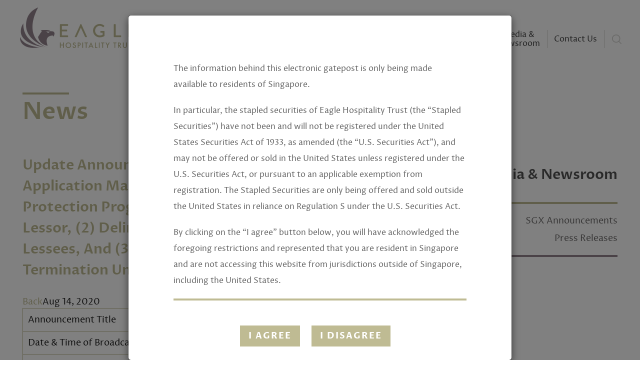

--- FILE ---
content_type: text/html
request_url: https://investor.eagleht.com/news.html/id/793191
body_size: 7835
content:
<!doctype html>
<html lang="en">
<head>
<meta charset="utf-8">
<meta name="viewport" content="width=device-width, initial-scale=1, maximum-scale=1, user-scalable=0"/>
<title>Investor Relations: News</title>

<meta name="description" content="" />

<link rel="icon" type="image/png" href="/favicon.png">
<link rel="stylesheet" type="text/css" href="//ir.listedcompany.com/images/css_si_common.css" />
<link rel="stylesheet" type="text/css" href="//ir.listedcompany.com/images/css_ir_common.css" />

<link rel="stylesheet" href="/assets/build/css/app.css">



<!--[if lt IE 9]>
  <script src="//html5shiv.googlecode.com/svn/trunk/html5.js"></script>
  <![endif]-->
<script type="text/javascript" src="//ir.listedcompany.com/images/js_si_common.js"></script>
<script type="text/javascript" src="//ir.listedcompany.com/images/js_ir_common.js"></script>

<script src="/assets/build/js/app-jquery.js"></script>
<!--<script type="text/javascript" src="//ir.listedcompany.com/images/jquery-2.2.4.min.js"></script>
<script src="//code.jquery.com/jquery-migrate-1.2.1.min.js"></script>--> 

<link rel="stylesheet" type="text/css" href="https://investor.eagleht.com/images/css_ir_eagleht.css" />
<script type="text/javascript" src="/javascripts/jquery.carouFredSel-6.1.0-packed.js"></script>
<script type="text/javascript" src="https://investor.eagleht.com/javascripts/js_ir_eagleht.js"></script><!----><link rel="alternate" type="application/rss+xml" title="Newsroom" href="https://eagleht.listedcompany.com/newsroom_rss.html" /><link rel="stylesheet" type="text/css" href="/images/custom-style.css" />

</head>

<body  id="news" class="page" data-spy="scroll" data-target=".side-nav">

<!-- Check:eagleht::EndCheck -->
<!-- header -->
<div id="header" class="">		
	




	<nav class="navbar">
	  <div class="container-fluid">
	    <!-- Brand and toggle get grouped for better mobile display -->
	    <div class="navbar-header">

			<button type="button" class="navbar-toggle collapsed" data-toggle="collapse" data-target="#primary-menu" aria-expanded="false">
              <span>
                <span class="icon-bar"></span>
                <span class="icon-bar"></span>
                <span class="icon-bar"></span>
              </span>
            </button>

	      	<a class="navbar-brand" href="https://eagleht.com">
				<svg version="1.1" id="svg-logo" xmlns="http://www.w3.org/2000/svg" xmlns:xlink="http://www.w3.org/1999/xlink" x="0px"
					 y="0px" viewBox="0 0 268.45 93.47" style="enable-background:new 0 0 268.45 93.47;" xml:space="preserve">
				<style type="text/css">
					#svg-logo .st0{fill:#92838D;}
					#svg-logo .st1{fill:#BFBB93;}
				</style>
				<path class="st0" d="M68.78,55.81c0,0-3.68,3.68-4.81,2.83c-1.13-0.85-0.57-1.98-1.7-2.27c-1.13-0.28-3.4-1.13-3.4-1.13L68.78,55.81
					z M70.33,55.02c-1.55-4.88-22.62-2.66-22.62-2.66c4.66,2.22,0.22,5.54,0.22,5.54l-6.43,10.2c4.66,19.07,22.18,19.96,22.18,19.96
					C56.36,67.44,69,65.44,73.43,64.78c4.43-0.67,3.55,2.88,3.55,2.88L77.42,67C84.74,52.36,70.33,55.02,70.33,55.02"/>
				<path class="st0" d="M41.89,0c0,0-40.51,67.1,21.52,92.42c0,0-60.26-16.97-47.86-64.32C21.34,6.03,41.89,0,41.89,0"/>
				<path class="st0" d="M57.84,92.17c0,0-51.91-9.37-50.14-55.45C7.7,36.72-23.44,78.75,57.84,92.17"/>
				<path class="st0" d="M46.44,92.42c0,0-38.49-2.78-46.34-24.31C0.11,68.11-4.45,98.5,46.44,92.42"/>
				<path class="st1" d="M249.52,67.63c0,0.43,0.34,0.82,0.82,0.82h17.18c0.47,0,0.82-0.39,0.82-0.82v-2.36c0-0.43-0.34-0.82-0.82-0.82
					h-13.57v-9.23h11.46c0.43,0,0.82-0.34,0.82-0.82V52c0-0.43-0.39-0.82-0.82-0.82h-11.46v-8.76h13.57c0.47,0,0.82-0.39,0.82-0.82v-2.4
					c0-0.43-0.34-0.82-0.82-0.82h-17.18c-0.47,0-0.82,0.39-0.82,0.82V67.63z M216.09,67.63c0,0.43,0.34,0.82,0.82,0.82h15.29
					c0.47,0,0.82-0.39,0.82-0.82v-2.36c0-0.43-0.34-0.82-0.82-0.82h-11.64V39.2c0-0.43-0.39-0.82-0.82-0.82h-2.83
					c-0.47,0-0.82,0.39-0.82,0.82V67.63z M168.26,53.46c0,8.59,6.91,15.42,15.46,15.42c6.23,0,10.65-2.83,10.65-2.83
					c0.17-0.13,0.34-0.47,0.34-0.69c0-3.44-0.04-6.96-0.04-10.39c0-0.43-0.34-0.82-0.77-0.82h-7.82c-0.47,0-0.82,0.34-0.82,0.82v2.49
					c0,0.43,0.34,0.77,0.82,0.77h4.21v4.81c-0.43,0.17-2.88,1.46-6.44,1.46c-6.1,0-10.78-5.15-10.78-11.12
					c0-6.01,4.68-11.16,10.78-11.16c2.62,0,5.28,1.16,7.3,2.92c0.43,0.39,0.77,0.43,1.12,0.04c0.64-0.69,1.29-1.33,1.93-2.02
					c0.34-0.34,0.3-0.86-0.04-1.2c-2.92-2.49-6.31-3.99-10.43-3.99C175.17,37.96,168.26,44.87,168.26,53.46 M126.88,68.45h2.71
					c0.51,0,0.86-0.34,0.99-0.64c0.86-1.98,8.79-19.36,9.64-21.33l7.02,15.45l2.66,5.88c0.17,0.39,0.47,0.64,0.99,0.64h2.71
					c0.64,0,0.99-0.56,0.73-1.12l-13.1-28.9c-0.13-0.26-0.51-0.47-0.73-0.47h-0.43c-0.21,0-0.6,0.21-0.73,0.47l-13.18,28.9
					C125.9,67.89,126.24,68.45,126.88,68.45 M92.02,67.63c0,0.43,0.34,0.82,0.82,0.82h17.18c0.47,0,0.82-0.39,0.82-0.82v-2.36
					c0-0.43-0.34-0.82-0.82-0.82H96.44v-9.23h11.46c0.43,0,0.82-0.34,0.82-0.82V52c0-0.43-0.39-0.82-0.82-0.82H96.44v-8.76h13.57
					c0.47,0,0.82-0.39,0.82-0.82v-2.4c0-0.43-0.34-0.82-0.82-0.82H92.83c-0.47,0-0.82,0.39-0.82,0.82V67.63z"/>
				<path class="st1" d="M265.62,82.65h2.83v-1.76h-7.53v1.76h2.83v10.58h1.87V82.65z M257.8,82.72c-0.83-1.44-1.85-2.07-3.33-2.07
					c-2.11,0-3.7,1.4-3.7,3.27c0,1.39,0.81,2.4,2.53,3.13c1.66,0.7,1.66,0.7,2.09,0.98c0.55,0.39,0.85,0.92,0.85,1.63
					c0,1.18-0.85,2.05-2.02,2.05c-0.76,0-1.46-0.37-1.77-0.96c-0.18-0.31-0.26-0.61-0.35-1.35l-1.89,0.43c0.13,0.92,0.32,1.4,0.72,2
					c0.72,1.05,1.87,1.65,3.22,1.65c2.27,0,3.96-1.68,3.96-3.94c0-1.7-0.89-2.81-2.88-3.64c-1.63-0.67-1.63-0.67-1.98-0.91
					c-0.41-0.28-0.59-0.63-0.59-1.04c0-0.87,0.78-1.54,1.79-1.54c0.85,0,1.28,0.28,1.85,1.22L257.8,82.72z M238.96,80.89h-1.87v7.93
					c0,1.2,0.3,2.09,0.94,2.9c0.87,1.09,2.22,1.74,3.63,1.74c1.39,0,2.76-0.65,3.61-1.74c0.65-0.81,0.94-1.72,0.94-2.9v-7.93h-1.87v7.43
					c0,1.09-0.09,1.61-0.39,2.13c-0.44,0.78-1.33,1.26-2.29,1.26c-0.98,0-1.87-0.48-2.31-1.26c-0.3-0.52-0.39-1.04-0.39-2.13V80.89z
					 M227.6,86.55v-3.9h0.67c0.87,0,1.4,0.13,1.85,0.42c0.44,0.32,0.72,0.87,0.72,1.46c0,0.65-0.3,1.24-0.78,1.59
					c-0.42,0.3-1.04,0.42-1.87,0.42H227.6z M229.91,87.98c1.65-0.35,2.74-1.72,2.74-3.46c0-1.18-0.57-2.29-1.48-2.9
					c-0.78-0.52-1.66-0.72-3.26-0.72h-2.18v12.34h1.87v-5.05h0.33l3.51,5.05h2.28L229.91,87.98z M219.57,82.65h2.83v-1.76h-7.53v1.76
					h2.83v10.58h1.87V82.65z M200.9,87.9v5.33h1.87V87.9l4.03-7.01h-2.13l-2.85,4.94l-2.81-4.94h-2.15L200.9,87.9z M191.5,82.65h2.83
					v-1.76h-7.53v1.76h2.83v10.58h1.87V82.65z M183.48,80.89h-1.87v12.34h1.87V80.89z M174.56,80.89h-1.87v12.34h5.49v-1.76h-3.63V80.89
					z M165.39,88.47h-3.73l1.9-4.18L165.39,88.47z M166.15,90.23l1.29,3h2.03l-5.88-13.11l-6.1,13.11h2l1.39-3H166.15z M153.44,82.65
					h2.83v-1.76h-7.53v1.76h2.83v10.58h1.87V82.65z M145.42,80.89h-1.87v12.34h1.87V80.89z M134.88,86.5v-3.88h0.61
					c0.96,0,1.52,0.13,1.96,0.44c0.42,0.31,0.68,0.87,0.68,1.46c0,0.59-0.24,1.15-0.63,1.48c-0.42,0.35-0.98,0.5-1.94,0.5H134.88z
					 M134.88,88.22h0.87c1.35,0,2.39-0.35,3.11-1.05c0.67-0.63,1.07-1.61,1.07-2.61c0-1.13-0.52-2.24-1.35-2.89
					c-0.8-0.59-1.57-0.78-3.46-0.78h-2.11v12.34h1.87V88.22z M128.79,82.72c-0.83-1.44-1.85-2.07-3.33-2.07c-2.11,0-3.7,1.4-3.7,3.27
					c0,1.39,0.81,2.4,2.53,3.13c1.66,0.7,1.66,0.7,2.09,0.98c0.55,0.39,0.85,0.92,0.85,1.63c0,1.18-0.85,2.05-2.02,2.05
					c-0.76,0-1.46-0.37-1.77-0.96c-0.18-0.31-0.26-0.61-0.35-1.35l-1.89,0.43c0.13,0.92,0.32,1.4,0.72,2c0.72,1.05,1.87,1.65,3.22,1.65
					c2.27,0,3.96-1.68,3.96-3.94c0-1.7-0.89-2.81-2.89-3.64c-1.63-0.67-1.63-0.67-1.98-0.91c-0.41-0.28-0.59-0.63-0.59-1.04
					c0-0.87,0.78-1.54,1.79-1.54c0.85,0,1.28,0.28,1.85,1.22L128.79,82.72z M111.5,82.41c2.59,0,4.57,2.03,4.57,4.66
					c0,2.61-2.02,4.64-4.62,4.64c-1.13,0-2.29-0.48-3.16-1.31c-0.92-0.89-1.37-1.98-1.37-3.37C106.91,84.44,108.95,82.41,111.5,82.41
					 M111.52,80.65c-3.53,0-6.47,2.89-6.47,6.36c0,1.68,0.52,3.13,1.55,4.27c1.22,1.35,3.05,2.18,4.83,2.18c3.61,0,6.51-2.85,6.51-6.4
					C117.94,83.54,115.05,80.65,111.52,80.65 M93.86,85.72v-4.83h-1.87v12.34h1.87v-5.75h5.31v5.75h1.87V80.89h-1.87v4.83H93.86z"/>
				</svg>

			</a>
	    </div>

	    <!-- Collect the nav links, forms, and other content for toggling -->
	    <div class="collapse navbar-collapse" id="primary-menu">					
	      <ul class="nav navbar-nav main-menu">
	        <li class="nav-item"><a class="nav-link" href="https://eagleht.com"><span><span>Home</span></span></a></li>
	           <li class="nav-item dropdown">
	        	<a  href="https://eagleht.com/about-us" class="dropdown-toggle" data-toggle="dropdown" role="button" aria-haspopup="true" aria-expanded="false"><span><span>About us</span></span></a>


	        	<ul class="dropdown-menu">
	        		<li class="nav-item"><a class="nav-link" href="https://eagleht.com/about-us">Corporate Profile</a></li>
	        		<li class="nav-item"><a class="nav-link" href="https://eagleht.com/about-investment-strategy">Investment Strategy</a></li>
	        		<li class="nav-item"><a class="nav-link" href="https://eagleht.com/about-trust-structure">Trust Structure</a></li>
	        		<li class="nav-item"><a class="nav-link" href="https://eagleht.com/about-the-sponsor">The Sponsor</a></li>
	        	</ul>

	        </li>
	       <!-- <li class="nav-item dropdown">
	        	<a href="https://eagleht.com/bod" class="dropdown-toggle" data-toggle="dropdown" role="button" aria-haspopup="true" aria-expanded="false"><span><span>The <br/>Managers</span></span></a>


	        	<ul class="dropdown-menu">
	        		<li class="nav-item"><a class="nav-link" href="https://eagleht.com/bod">Board of Directors</a></li>
	        		<li class="nav-item"><a class="nav-link" href="https://eagleht.com/management-team">Key Executives</a></li>
	        	</ul>

	        </li>
	        <li class="nav-item dropdown">
	        	<a href="https://eagleht.com/portfolio" class="dropdown-toggle" data-toggle="dropdown" role="button" aria-haspopup="true" aria-expanded="false"><span><span>Our <br/>Portfolio</span></span></a>


	        	<ul class="dropdown-menu">
	        		<li class="nav-item"><a class="nav-link" href="https://eagleht.com/portfolio">Overview</a></li>
	        		<li class="nav-item divider"></li>
	        		<li class="nav-item group"><a href="#" class="no-link">By Demand Drivers</a></li>
	        		<li class="nav-item dropdown">
	        			<a href="https://eagleht.com/hilton-atlanta-northeast" class="nav-link dropdown-toggle">Corporate</a>
	        			<ul class="dropdown-menu">			        	
									
							<li class="nav-item"><a class="nav-link" href="https://eagleht.com/hilton-atlanta-northeast">Hilton Atlanta Northeast</a></li>
							<li class="nav-item"><a class="nav-link" href="https://eagleht.com/sheraton-pasadena">Sheraton Pasadena</a></li>
							<li class="nav-item"><a class="nav-link" href="https://eagleht.com/renaissance-woodbridge">Renaissance Woodbridge</a></li>
							<li class="nav-item"><a class="nav-link" href="https://eagleht.com/hilton-houston-galleria-area">Hilton Houston Galleria Area</a></li>
							<li class="nav-item"><a class="nav-link" href="https://eagleht.com/crowne-plaza-dallas-near-galleria-addison">Crowne Plaza Dallas Near Galleria - Addison</a></li>
							<li class="nav-item"><a class="nav-link" href="https://eagleht.com/holiday-inn-denver-east-stapleton">Holiday Inn Denver East - Stapleton</a></li>
							<li class="nav-item"><a class="nav-link" href="https://eagleht.com/renaissance-denver-stapleton">Renaissance Denver Stapleton</a></li>								
							<li class="nav-item"><a class="nav-link" href="https://eagleht.com/sheraton-denver-tech-centre">Sheraton Denver Tech Center</a></li>
								
							
															
						
								
																
			        	</ul>

	        		</li>
	        		<li class="nav-item dropdown">
        				<a  href="https://eagleht.com/holiday-inn-resort-orlando-suites-waterpark" class="nav-link dropdown-toggle" >Leisure</a>
        				<ul class="dropdown-menu">
		
							<li class="nav-item"><a class="nav-link" href="https://eagleht.com/holiday-inn-resort-orlando-suites-waterpark">Holiday Inn Resort Orlando Suites - Waterpark</a></li>
							<li class="nav-item"><a class="nav-link" href="https://eagleht.com/the-westin-sacramento">The Westin Sacramento</a></li>
							<li class="nav-item"><a class="nav-link" href="https://eagleht.com/embassy-suites-by-hilton-palm-desert">Embassy Suites by Hilton Palm Desert</a></li>	

							<li class="nav-item"><a class="nav-link" href="https://eagleht.com/the-queen-mary-long-beach">The Queen Mary Long Beach</a></li>		

							<li class="nav-item"><a class="nav-link" href="https://eagleht.com/embassy-suites-by-hilton-anaheim-north">Embassy Suites by Hilton Anaheim North </a></li>
							<li class="nav-item"><a class="nav-link" href="https://eagleht.com/holiday-inn-hotel-suites-anaheim">Holiday Inn Hotel & Suites Anaheim</a></li>
							<li class="nav-item "><a class="nav-link" href="https://eagleht.com/crowne-plaza-danbury">Crowne Plaza Danbury</a></li>
										
			        	</ul>


	        		</li>
	        		
	        		<li class="nav-item dropdown">
	        			<a href="https://eagleht.com/four-points-by-sheraton-san-jose-airport" class="nav-link dropdown-toggle">Airport</a>
	        			<ul class="dropdown-menu">			        		
							<li class="nav-item"><a class="nav-link" href="https://eagleht.com/four-points-by-sheraton-san-jose-airport">Four Points by Sheraton San Jose Airport</a></li>
							<li class="nav-item "><a class="nav-link" href="https://eagleht.com/doubletree-by-hilton-salt-lake-city-airport">DoubleTree by Hilton Salt Lake City Airport</a></li>
							<li class="nav-item"><a class="nav-link" href="https://eagleht.com/holiday-inn-hotel-suites-san-mateo">Holiday Inn Hotel & Suites San Mateo</a></li>
						

			        	</ul>

	        		</li>
	        	</ul>

	        </li>-->
	        <li class="nav-item dropdown">
	        	<a href="https://investor.eagleht.com/" class="dropdown-toggle" data-toggle="dropdown" role="button" aria-haspopup="true" aria-expanded="false">
	        	<span><span>Investor <br/>Relations</span></span></a>

<ul class="dropdown-menu">
      <li class="nav-item"><a class="nav-link" href="/">Overview</a></li>
      
      <li class="nav-item"><a class="nav-link" href="/stock_fundamentals.html">Stock Information</a></li>
      
      <li class="nav-item"><a class="nav-link" href="/financials.html">Financial Information</a></li>
      
      <li class="nav-item"><a class="nav-link" href="/ipo.html">Publications</a></li>
      
      <li class="nav-item"><a class="nav-link" href="/analyst-coverage.html">Analyst Coverage</a></li>
      
      <li class="nav-item"><a class="nav-link" href="/egm.html">AGM and EGM</a></li>
      
      <li class="nav-item"><a class="nav-link" href="/faqs.html">FAQs</a></li>
      
      <li class="nav-item"><a class="nav-link" href="/disclosure.html">Disclosure Statement for Chapter 11 Plan</a></li>
      
    </ul>
	        </li>			       

					 <li class="nav-item dropdown">
							        	<a href="https://eagleht.com/taxation-information" class="dropdown-toggle" data-toggle="dropdown" role="button" aria-haspopup="true" aria-expanded="false"><span><span>Taxation <br/>Information</span></span></a>


							        	<ul class="dropdown-menu">
							        		<li class="nav-item"><a class="nav-link" href="https://eagleht.com/taxation-information">Overview</a></li>							        		
							        		<li class="nav-item group"><a href="https://eagleht.com/filing-tax-exemption">Filing for Tax Exemption</a></li>
							        		<li class="nav-item divider"></li>

							        		
											<li class="nav-item"><a href="https://eagleht.com/individual-stapled-securityholders">For Individual Stapled Securityholders</a></li>
											<li class="nav-item"><a href="https://eagleht.com/taxation-corporates">For Corporates</a></li>
											<li class="nav-item"><a href="https://eagleht.com/depository-agents-and-nominees">For Depository Agents and Nominees</a></li>
											<li class="nav-item"><a href="https://eagleht.com/sample-forms">Sample Forms</a></li>
							        		

							        	</ul>

							        </li>
	       	       
	        <li class="nav-item dropdown">
	        					<a href="/newsroom.html" class="dropdown-toggle" data-toggle="dropdown" role="button" aria-haspopup="true" aria-expanded="false"><span><span>Media & <br/>Newsroom</span></span></a>


	        				<ul class="dropdown-menu">
								<li class="nav-item"><a class="nav-link" href="/newsroom.html">SGX Announcements</a></li>
								<li class="nav-item"><a class="nav-link" href="/press_release.html">Press Releases</a></li>
								<!-- <li class="nav-item"><a class="nav-link" href="https://investor.eagleht.com/videos.html">Videos</a></li> -->
							</ul>

	        </li>			       
	        <li class="nav-item"><a class="nav-link" href="https://eagleht.com/contact-us"><span><span>Contact Us</span></span></a></li>	
	        <li class="nav-item">
	        	<form class="mobile-search-form" action="https://www.google.com/search" method="get" target="_blank">
              	<input type="hidden" name="q" value="site:https://www.eagleht.com">
              	<input class="q" type="text" name="q" placeholder="search">
                
           
              <button type="submit" name="button" class="disabled">
                <svg
                 width="19px" height="19px">
                <path fill-rule="evenodd"  fill="rgb(208, 208, 205)"
                 d="M18.749,18.766 C18.587,18.926 18.374,19.006 18.161,19.006 C17.948,19.006 17.736,18.926 17.573,18.766 L13.342,14.601 C11.941,15.667 10.190,16.309 8.286,16.309 C3.718,16.309 0.001,12.650 -0.000,8.153 C0.001,3.653 3.718,-0.009 8.287,-0.009 C12.855,-0.009 16.573,3.651 16.575,8.150 C16.575,10.186 15.808,12.046 14.551,13.476 L18.749,17.609 C19.074,17.928 19.074,18.447 18.749,18.766 ZM8.287,1.628 C4.636,1.628 1.664,4.556 1.663,8.153 C1.664,11.747 4.634,14.671 8.286,14.671 C11.939,14.671 14.912,11.746 14.912,8.151 C14.910,4.554 11.939,1.628 8.287,1.628 Z"/>
                </svg>
              </button>
            </form>

            <!-- <div class="mobile-search-form"><gcse:search></gcse:search></div> -->
	        </li>		       
	      </ul>

	      

            
	      <div class="top-icons">            
            <span class="icons">    



              <a href="#" id="btn-search">
                <svg
                 width="19px" height="19px">
                <path fill-rule="evenodd"  fill="rgb(208, 208, 205)"
                 d="M18.749,18.766 C18.587,18.926 18.374,19.006 18.161,19.006 C17.948,19.006 17.736,18.926 17.573,18.766 L13.342,14.601 C11.941,15.667 10.190,16.309 8.286,16.309 C3.718,16.309 0.001,12.650 -0.000,8.153 C0.001,3.653 3.718,-0.009 8.287,-0.009 C12.855,-0.009 16.573,3.651 16.575,8.150 C16.575,10.186 15.808,12.046 14.551,13.476 L18.749,17.609 C19.074,17.928 19.074,18.447 18.749,18.766 ZM8.287,1.628 C4.636,1.628 1.664,4.556 1.663,8.153 C1.664,11.747 4.634,14.671 8.286,14.671 C11.939,14.671 14.912,11.746 14.912,8.151 C14.910,4.554 11.939,1.628 8.287,1.628 Z"/>
                </svg>
              </a>




            </span>

        	  <script>
				  (function() {
				    var cx = '018206207594876855022:s8btqyztnfg';
				    var gcse = document.createElement('script');
				    gcse.type = 'text/javascript';
				    gcse.async = true;
				    gcse.src = 'https://cse.google.com/cse.js?cx=' + cx;
				    var s = document.getElementsByTagName('script')[0];
				    s.parentNode.insertBefore(gcse, s);
				  })();
			</script>
          
			<div class="search-form"><gcse:search></gcse:search></div>
			
			



           <!--  <form class="search-form" action="https://www.google.com/search" method="get" target="_blank">

              <input class="q" type="text" name="q" placeholder="search">
              <input type="hidden" name="q" value="site:https://www.eagleht.com">
              <button type="submit" name="button" class="disabled">
                <svg
                 width="19px" height="19px">
                <path fill-rule="evenodd"  fill="rgb(208, 208, 205)"
                 d="M18.749,18.766 C18.587,18.926 18.374,19.006 18.161,19.006 C17.948,19.006 17.736,18.926 17.573,18.766 L13.342,14.601 C11.941,15.667 10.190,16.309 8.286,16.309 C3.718,16.309 0.001,12.650 -0.000,8.153 C0.001,3.653 3.718,-0.009 8.287,-0.009 C12.855,-0.009 16.573,3.651 16.575,8.150 C16.575,10.186 15.808,12.046 14.551,13.476 L18.749,17.609 C19.074,17.928 19.074,18.447 18.749,18.766 ZM8.287,1.628 C4.636,1.628 1.664,4.556 1.663,8.153 C1.664,11.747 4.634,14.671 8.286,14.671 C11.939,14.671 14.912,11.746 14.912,8.151 C14.910,4.554 11.939,1.628 8.287,1.628 Z"/>
                </svg>
              </button>
            </form> -->



          </div><!--.top-icons-->
	    </div><!-- /.navbar-collapse -->
	  </div><!-- /.container-fluid -->
	</nav>



  	<script>



	 			

	 			


/*
			$('#header li.dropdown').hover(function() {

				$(this)
				.addClass('open')
				.find('>.dropdown-menu')
				.stop(true, true)
			//	.delay(200)
				.fadeIn();
				
		
			}, function() {
				$(this)
				.removeClass('open')
				.find('>.dropdown-menu')

				.stop(true, true)
				//.delay(200)
				.fadeOut();
			});

	
		
*/

			
	
		
	
	</script>


</div>
<!--header-->





		
<!--section-->
<div class="section">

		<div class="main-content">
		
			<!--<span class="si_floatRight si_marginLeft topmisc"><a href="/email_page.html?id=%2Fnews.html%2Fid%2F793191"><img src="/images/icon_email.gif" alt="Email This" /></a> <a href="/news.html/id/793191/print/1?"><img src="/images/icon_print.gif" alt="Print This" /></a></span>-->

			<div id="main"><!--main-->
				
				<h1 id="corporate-profile" class="title"> News</h1>
<h2>Update Announcement #11 - (1) Discovery Of Unauthorised Application Made Under The United States Paycheck Protection Program On Behalf Of The Queen Mary Master Lessor, (2) Delinquency Of Taxes By Certain Master Lessees, And (3) Receipt Of Notices Of Default And Termination Under Certain Franchise Agreements</h2>
<div class="si_marginBottom">
	<span class="si_floatRight"><a href="/newsroom.html" onClick="history.go(-1); return false;">Back</a></span>Aug 14, 2020</div>
<table class="ir_table ir_tableBorder" style="width: 100%;" border="0" cellspacing="1" cellpadding="3">
<tbody>
<tr class="row1">
<td>Announcement Title</td>
<td>General Announcement</td>
</tr>
<tr class="row1">
<td>Date &amp; Time of Broadcast</td>
<td>Aug 14, 2020 14:15</td>
</tr>
<tr class="row1">
<td>Status</td>
<td>New</td>
</tr>
<tr class="row1">
<td valign="top">Announcement Sub Title</td>
<td>Update Announcement #11</td>
</tr>
<tr class="row1">
<td valign="top">Announcement Reference</td>
<td>SG200814OTHRVTGL</td>
</tr>
<tr class="row1">
<td valign="top">Submitted By (Co./ Ind. Name)</td>
<td>Salvatore Gregory Takoushian</td>
</tr>
<tr class="row1">
<td valign="top">Designation</td>
<td>Executive Director and CEO</td>
</tr>
<tr class="row1">
<td valign="top">Description (Please provide a detailed description of the event in the box below)</td>
<td>Please refer to the attached. <br /><br />DBS Bank Ltd. was the sole financial adviser and issue manager for the initial public offering of Eagle Hospitality Trust.</td>
</tr>
</tbody>
</table>

<div class="ir_textFootnote">  <p><strong>Attachments</strong></p>
  <ol type="1">    <li> <a href="/newsroom/20200814_141547_LIW_N7F3DFOGZYOBSR9Y.1.pdf" target="_blank">Attachment 1</a> (Size: 212,444 bytes)</li>  </ol></div>
</div><!--main-->
	
     
      <!--sidebar-->
      <div id="sidebar">
          				<h2 class="title">Media & Newsroom</h2>
				<div class="side-nav">
					<ul class="nav">			
						<li ><a href="/newsroom.html">SGX Announcements</a></li>
						<li ><a href="/press_release.html">Press Releases</a></li>
					</ul>
        </div><!--
<h2 class="title">ABOUT US</h2>
				<div class="side-nav">
					<ul class="nav">			
						<li class="active"><a href="about-us.html">Corporate Profile</a></li>
						<li><a href="about-investment-strategy.html">Investment Strategy</a></li>
						<li><a href="about-trust-structure.html">Trust Structure</a></li>
						<li><a href="about-the-sponsor.html">The Sponsor</a></li>
					</ul>
				</div>
-->      </div>
      <!--sidebar-->
    </div><!--main content-->
	</div>
<!--section-->

<!-- footer -->
<div id="footer">
<div class="container">
	<p class="copy">Copyright &copy; <a href="https://eagleht.com">2019 Eagle Hospitality Trust</a>   
	<span class="footer-links">   
		<a id="fl-disclaimer" href="#" data-toggle="modal" data-target="#disclaimer">Disclaimer</a>   
		<span class="bar">|</span>   <a href="https://eagleht.com/personal-data-protection-act">Personal Data Protection Act</a>  <span class="bar">|</span>    <a href="https://eagleht.com/terms-and-conditions" >Terms & Conditions</a></span>  </p>
</div>


	


	<div class="modal legal fade" id="disclaimer" tabindex="-1" role="dialog" aria-labelledby="disclaimer">
	  <div class="modal-dialog" role="document">
	    <div class="modal-content">
	      <!-- <div class="modal-header">
	        <button type="button" class="close" data-dismiss="modal" aria-label="Close">
	        	<span aria-hidden="true">
		        	<svg 
					 width="0.472in" height="0.472in">
					<path fill-rule="evenodd"  fill="rgb(62, 62, 62)"
					 d="M19.743,16.991 L33.424,30.667 C34.184,31.427 34.184,32.658 33.424,33.419 C33.043,33.799 32.545,33.989 32.047,33.989 C31.549,33.989 31.051,33.799 30.671,33.419 L16.990,19.743 L3.310,33.418 C2.930,33.798 2.432,33.988 1.934,33.988 C1.436,33.988 0.938,33.798 0.557,33.418 C-0.203,32.658 -0.203,31.426 0.557,30.666 L14.237,16.990 L0.557,3.315 C-0.203,2.555 -0.203,1.323 0.557,0.563 C1.318,-0.197 2.550,-0.197 3.310,0.563 L16.990,14.238 L30.671,0.562 C31.431,-0.198 32.663,-0.198 33.424,0.562 C34.184,1.322 34.184,2.554 33.424,3.314 L19.743,16.991 Z"/>
					</svg>
		        </span>
		    </button>	
	      </div> -->
	      <div class="modal-body text-left">	        
	  			
	  			

					<p>The information behind this electronic gatepost is only being made available to residents of Singapore.</p>

					<p>In particular, the stapled securities of Eagle Hospitality Trust (the “Stapled Securities") have not been and will not be registered under the United States Securities Act of 1933, as amended (the “U.S. Securities Act"), and may not be offered or sold in the United States unless registered under the U.S. Securities Act, or pursuant to an applicable exemption from registration. The Stapled Securities are only being offered and sold outside the United States in reliance on Regulation S under the U.S. Securities Act.</p>

					<p>By clicking on the “I agree" button below, you will have acknowledged the foregoing restrictions and represented that you are resident in Singapore and are not accessing this website from jurisdictions outside of Singapore, including the United States.</p>





	      </div>
	       <div class="modal-footer">
	       	 <button type="button" class="btn btn-lg" id="disclaimer-agree">I agree</button>
	        <button type="button" class="btn btn-lg" id="disclaimer-disagree" data-url="https://eagleht.com/disclaimer.html">I disagree</button>
	       
	      </div>
	    </div>
	  </div>
	</div>




</div>


<script src="/assets/build/js/app.js"></script>
  
<script type="text/javascript">
	$(window).load(function() {
	 	app.flexslider();
	});

</script>
<!-- Check:eagleht::EndCheck -->
</body>
</html>

--- FILE ---
content_type: text/css
request_url: https://investor.eagleht.com/images/css_ir_eagleht.css
body_size: 5908
content:
.clearfix:after, .clearfix:before { content: " "; display: table}
.clearfix:after { clear: both }
.clearfix{ *zoom: 1 }

#ir_container {font-size: 1em; width: 1000px; margin: 0 auto; clear: both;}
#ir_header {background: url(/images/sample_header.jpg) no-repeat left center; width: 100%; height: 106px;}
#ir_sidebar {float: left; width: 170px; padding: 15px;}
#ir_content {float: right; width: 760px; margin: 15px;}
#ir_footer {font-size: 0.82em; width: 100%; padding: 10px 0; clear: both; border-top: 1px solid #ccc;}

#ir_containerPrint {font-size: 1em; width: 617px; margin: 0 auto; clear: both;}
#ir_contentPrint {width: 617px;}
#ir_footerPrint {font-size: 0.82em; width: 617px; padding: 10px 0; clear: both; border-top: 1px solid #ccc;}


a.ir_addToCalendar { background: url(/images/btn_calendar.gif) no-repeat left top; display: block; text-indent: -1000em; width: 20px; height: 20px; margin: 0 auto; outline: none; }
a.ir_addToCalendar:hover { background-position: left bottom; }

.ir_linkPDF {background: url(/images/icon_pdf.gif) no-repeat left top; padding-left: 30px;}
.ir_linkFlipbBook {background: url(/images/icon_flipbook.png) no-repeat left top; padding-left: 30px; }
.ir_linkHTML {background: url(/images/icon_flipbook.png) no-repeat left top; padding-left: 30px; }
.ir_linkAudio {background: url(/images/icon_audio.gif) no-repeat left top; padding-left: 20px; line-height: 18px;}
.ir_linkVideo {background: url(/images/icon_video.gif) no-repeat left top; padding-left: 20px; line-height: 18px;}
.ir_linkZip {background: url(/images/icon_zip.gif) no-repeat left top; padding-left: 20px; line-height: 18px;}
.ir_linkArchive {background: url(/images/icon_archive.gif) no-repeat left top; padding-left: 20px; line-height: 18px;}
.ir_linkView {background: url(/images/icon_view.gif) no-repeat left top; padding-left: 20px; line-height: 18px;}

img.ir_left {float: left; margin: 0 10px 10px 0;}
img.ir_right {float: right; margin: 0 0 10px 10px;}
img.ir_middle {vertical-align: middle;}

.ir_textRed {color: #ff0000;}
.ir_textGreen {color: #448800;}
.ir_textQuestions {color: #00f;}

.ir_textMainHighlight {color: #032258; font-weight: bold;}
.ir_textSubHighlight {color: #666666;}
.ir_textFootnote {font-size: 14px; margin-top: 20px;}
.ir_textFootnote ol {font-size: 14px;}
.ir_textDivider {border-bottom: 1px dotted #666; margin: 1em 0;}
hr { width: 100%; clear: both; border: 0; background: #ccc; height: 1px; margin: 12px 0; }
*+html hr { outline: none; border: 1px solid #ccc; }

.ir_textFooter {text-align: center;}
.ir_textFooter a:link {text-decoration: none;}
.ir_textFooter a:visited {text-decoration: none;}
.ir_textFooter a:hover {text-decoration: underline;}

.ir_textError {color: #ff0000; font-weight: bold; text-transform: uppercase;}

#ir_search {text-align:right; padding: 50px 10px 0 0; clear: both;}
#ir_switcher {color:#fff; text-align:right; padding: 11px 20px 0 0; clear: both;}
#ir_switcher a {color:#fff;}

#ir_menu {list-style: none; padding: 0; margin: 0; } /* general menu style */
#ir_menu ul {list-style: none; padding-left: 10px; margin: 0;} /* reset bullet for sub menu */
#ir_menu li {padding: 10px 0; color: #000; font-weight: bold;} /* apply to all li elements - mainly for group header */
#ir_menu ul li {padding: 0; color: #69c; font-weight: normal;} /* reset li elements to control sub menu */
#ir_menu a {color: #000;} /* apply to all <a> elements - mainly for group header */
#ir_menu ul a {color: #69c;} /* reset <a> elements to control sub menu */
#ir_menu .selected {color: #000;} /* for selected main menu */
#ir_menu .selected a {color: #000;} /* for selected main menu with hyperlink */
#ir_menu .selected ul a {color: #69c;} /* reset for unselected sub menu in a selected group */
#ir_menu .selected .selected {color: #234e78; text-decoration: none;} /* for selected sub menu */
#ir_menu .selected .selected a {color: #234e78; text-decoration: none;} /* for selected sub menu with hyperlink */

.ir_tableBorder { border-top: 1px solid #ccc; }
table.ir_table { width: 100%; border-spacing: 0; }
table.ir_table caption { padding: 10px; background: #000; color: #fff; font-size: 16px; border-bottom: 1px solid #ccc; }
table.ir_table tr th, table.ir_table tr td {  border-right: 1px solid #ccc; border-bottom: 1px solid #ccc; padding: 10px 10px; }
table.ir_table th:first-child, table.ir_table td:first-child { border-left: 1px solid #ccc; }
table.ir_table .col-1 { width: auto; }
table.ir_table .col-2 { width: 20%; }
table.ir_table .col-3 { width: 20%; }
table.ir_table .col-4 { width: 20%; }
table.ir_table .half_width { width: 50%; }
table.ir_table .second_half_width { width: 25%; }
table.ir_table .width_35 { width: 35%; }
table.ir_table .width_30 { width: 30%; }
table.ir_table .width_22 { width: 22%; }
table.ir_table .width_15 { width: 15%; }
table.reset tr td, table.reset tr td:first-child { border: none; }
table.ir_table tr th.ratios_column, table.ir_table tr td.ratios_column { height: 46px; }
table.ir_table #Date { width: 17%; }
table.ir_table #Type { width: 24%; }
table.ir_table #Action { width: 17%; }


table.ir_hover tr:hover td {background: #c3b777; }
table.ir_hover tr.row1:hover td, table.ir_hover tr.row1:hover th {background: #c3b777; }
table.ir_hover tr.row2:hover td, table.ir_hover tr.row2:hover th {background: #c3b777; }
table.ir_hover tr.rowHighlight:hover td {background: #c3b777;}
table.ir_hover tr.rowTSHighlight:hover td {background: #c3b777;}
table.ir_table tr.ir_tableTopRow td, table.ir_table tr.ir_tableTopRow th {background: #bfbb93; color: #fff; font-weight: bold;}
table.ir_table tr.row1 td, table.ir_table tr.row1 th {background: #fefefe; }
table.ir_table tr.row2 td, table.ir_table tr.row2 th {background: #f4f4f4;}
table.ir_table tr.rowHeader th {background: #414141; color: #fff;}
table.ir_table tr.rowHighlight td, table.ir_table tr.rowHighlight th {background: #414141; color: #fff;}
table.ir_table tr.rowTSHighlight td {background: #ccd0e1; border-bottom: 1px solid #aaa;}
table.ir_table tr th.cellHeader {background: #414141; color: #fff;}
table.ir_table tr td.cellHighlight {background: #414141; color: #fff;}
table.ir_table tr td.cellTSHighlight {background: #ccd0e1; border-bottom: 1px solid #aaa;}
table.ir_table tr td.cellTotal {border-top: 1px solid #414141; border-bottom: 1px solid #414141;}
table.ir_table tr td.cellSubTotal {border-top: 1px solid #414141;}
table.ir_table tr td.cellRed {background: #ebddd8;}
table.ir_table tr td.cellGreen {background: #d8ebdc;}

.ratios_width { width: 50%; }

.factset_width_1 { width: 25%; }
.factset_width_2 { width: 25%; }
.factset_width_3 { width: 25%; }
.factset_width_4 { width: 25%; }

.ir_calculator_table { width: 100%; margin-top: 8px;  }
.ir_calculator_table tr td, .ir_calculator_table tr th  { padding: 8px 0px; text-align: left; }
.ir_calculator_table tr td:first-child { width: 35%; }
.ir_calculator_table_bottom tr td:first-child { width: 60%; }

.ir_tableBorder tr td.si_top { padding-right: 1px;  }

.ir_table_main { width: 100%; }
.ir_table_main caption { font-size: larger; margin: 1em auto; }
.ir_table_main th, .ir_table_main thead { background: #000; color: #fff; border: 1px solid #000; text-align: left; }
.ir_table_main td { border: 1px solid #777; }
.ir_table_main th, .ir_table_main td { border: 1px solid #eee; padding: 4px 12px; vertical-align: top; }

.ir_col_1 , .ir_col_2, .ir_col_3, .ir_col_4 { float: left; }

.ir_col { clear: both; }
.ir_col_1 { width: 365px; padding-right: 30px; }
.ir_col_2 { width: 365px; }
.ir_col_3 { width: 365px; padding-right: 30px; }
.ir_col_4 { width: 365px; }
.ir_home_divider_clear { margin: 40px 0; }

.ir_home_research_reports { border-top: 3px solid #999999; float: left; width: 365px; }
.ir_home_research_reports ul { margin: 0; padding: 0; }
.ir_home_research_content div { font-size: 11px; font-style: italic; }
.ir_home_research_reports h3.title { width: 240px; float: left; line-height: 23px; color: #000; margin: 0; }
.ir_home_divider { border-top: 1px solid #ccc; clear: both; }
.ir_home_research_content li { border-bottom: 1px solid #eee; padding: 8px 0; list-style: none; }
a.more { background: url("/images/more_red.gif") no-repeat right top; color: #FE1705;  cursor: pointer; display: block; float: right; font-size: 11px; height: 25px; line-height: 24px; padding-right: 15px; text-align: right; text-decoration: none; }
a.more:hover { background: url("/images/more_black.gif") no-repeat right top; color: #000; }

.ir_home_news{ border-top: 3px solid #999999; float: left; width: 365px; }
.ir_home_news ul { margin: 0; padding: 0; }
.ir_home_news_content div { font-size: 13px; font-style: italic; }
.ir_home_news h3.title { width: 240px; float: left; line-height: 23px; color: #000; margin: 0; }
.ir_home_news_content li { border-bottom: 1px solid #eee; padding: 8px 0; list-style: none; }

.iframe_email { height: 300px; width: 500px border: none; }

/* Home Chart */
.ir_stock_updates { margin: 0; padding: 0; list-style: none; }
.ir_stock_updates li { float: left; }
.ir_stock_updates li.one { color: #183263; font-size: 40px; font-weight: bold; padding-right: 12px; line-height: 39px;}
.ir_stock_updates li.two { font-size: 25px; line-height: 25px; }

.ir_stock_updates li.ir_indicator_gain { background:url(/images/arrow_up.gif) no-repeat 0 bottom; color: #317500; padding: 6px 0 0 30px; }
.ir_stock_updates li.ir_indicator_loss { background:url(/images/arrow_down.gif) no-repeat 0 bottom; color:#9d0000; padding: 6px 0 0 30px; }
.ir_stock_updates li.ir_indicator_nil { background:url(/images/arrow_equal.gif) no-repeat 0 bottom; padding: 6px 0 0 30px; }

.ir_stock_updates li.ir_indicator_gain_plus { color: #317500; }
.ir_stock_updates li.ir_indicator_loss_minus { color: #9d0000; }
.ir_stock_updates li.ir_indicator_nil_same { color: #000; }

.ir_stock_price { margin: 0; padding: 0; list-style: none; padding: 10px 0;  }
.ir_stock_price li { color: #c7c7c7; float: left; border-right: 1px solid #c7c7c7; padding: 0 12px; }
.ir_stock_price li span { color: #333; }
.ir_stock_price li:first-child { padding-left: 0; }
.ir_stock_price li:last-child { border: none; }
img.ir_chart { display: block; }

#ir_home_wrapper { width: 760px; height: 413px; overflow: hidden;  }
#ir_home_wrapper * { color: #ccc; }
#ir_home_wrapper .carousel { display: block; float: left; width: 250px; height: 353px; margin: 0 1px 1px 0; }
#ir_home_wrapper .carousel img { display: block; }
#ir_home_wrapper .carousel div { background-color: black; width: 190px; height: 403px; padding: 0 30px; }
#ir_home_wrapper .carousel div h3 { font-size: 16px; line-height: 50px; height: 50px; margin: 0; padding: 0; }
#ir_home_wrapper .carousel div p { height: 160px; margin: 0; }


.back_to_top { position: fixed; bottom: 2em; right: 0px; text-decoration: none; color: #000000; background-color: rgba(235, 235, 235, 0.80); font-size: 12px; padding: 1em; display: none; }
.back_to_top:hover { background-color: rgba(135, 135, 135, 0.50); }

.ir_tsLegendCellHighlight {float: left; width: 20px; height: 7px; font-size: 0; background: #ccd0e1; border-bottom: 1px solid #aaa; margin: 3px 3px 0 0;}
.ir_tsLegendCellRed {float: left; width: 20px; height: 8px; font-size: 0; background: #ebddd8; margin: 3px 3px 0 0;}
.ir_tsLegendCellGreen {float: left; width: 20px; height: 8px; font-size: 0; background: #d8ebdc; margin: 3px 3px 0 0;}

/* Classes for different layouts. Please use the correct classes. Those that are not in use, please delete. */
.ir_arContainer {width: 100%; padding: 0; margin: 0;}
.ir_arLeft {margin: 0;}
.ir_arRight {} /* Add padding-top in % if you want to valign the content to middle or bottom */
#ir_arSections ul {list-style: none; margin: 0; padding: 0;}
#ir_arSections ul li {background: url(/images/bullet_arrow.gif) no-repeat left top; padding: 2px 0 3px 15px; margin-left: 10px;}
#ir_arSections ul.border li {border-bottom: 1px dotted #004a88;}
#ir_arArchive ul {margin: 0; list-style: none; padding: 0;}
#ir_arArchive ul li {margin:0 15px 15px 0; float: left; text-align: center;}

.ir_directorContainer a {float: left; margin: 1em 0; width: 87px; height: 22px; background: url(/images/btn_closeview.gif) no-repeat left top; text-indent: -1000em; outline: none;} /* view - close profile */
.ir_directorContainer.hide a {background-position: left bottom;}
.ir_directorContainer .ir_directorDescription {display: block; margin-top: 50px;}
.ir_directorContainer.hide .ir_directorDescription {display: none;}

.ir_webcastContainer {width: 100%; padding: 0; margin: 0; margin-bottom: 1em;}
.ir_webcastLeft {width: 40%; float: left; margin: 0;}
.ir_webcastRight {width: 60%; float: right; margin: 0; padding-top: 8%;}

.ir_slidesContainer {width: 100%; padding: 0; margin-bottom: 1em;}
.ir_slidesLeft {width: 40%; float: left; margin: 0;}
.ir_slidesRight {width: 60%; float: right; margin: 0; padding-top: 8%;}

/* End Of Classes for different layouts. */

.ir_news {width: 100%; padding: 0; margin: 0; list-style: none;}
.ir_news li {border-bottom: 1px solid #ccc;}
.ir_newsDate {width: 25%; float: left; margin: 1em 0;}
.ir_newsTitle {width: 74%; float: right; margin: 1em 0;}

.ir_news_content {width: 100%; padding: 0; margin: 0; list-style: none;}
.ir_news_content li { border-bottom: 1px dotted #666; padding: 15px 0; }
.ir_date_box { float: left; background: url("/images/news_box.gif") no-repeat; color: #FAFFFF; font-size: 10px; height: 35px; text-align: center; text-transform: uppercase; width: 32px; }
.ir_date_box span { color: #000; font-size: 12px; font-weight: bold; }
.ir_news_title {width: 90%; float: right; }

.ir_qa {width: 100%; padding: 0; margin: 0; list-style: none;}
.ir_qaDate {width: 25%; float: left; margin: 0;}
.ir_qaTitle {width: 74%; float: right; margin: 0;}

.ir_boxHighlight {width: 100%;
background: #f4f4f4;
border: 1px solid #ccc;
padding: 30px;
margin-bottom: 20px;}

.ir_boxCaptcha {width: 98%; background: #fff; padding: 1%;}

.ir_search a {font-size: 1.09em; color: #023f8b; font-weight: bold; text-decoration: underline;}
.ir_search a:hover {color: #0072ff;}
.ir_search .url {color: #008000;}
.ir_searchHighlight1 {font-weight: bold; background: #ff6;}
.ir_searchHighlight2 {font-weight: bold; background: #a0ffff;}
.ir_searchHighlight3 {font-weight: bold; background: #9f9;}
.ir_searchHighlight4 {font-weight: bold; background: #f99;}

.ir_insiderPopUp {position: absolute; z-index: 200; visibility: hidden; left: 100px;}
.ir_insiderPopUpContent {background: #fff; width: 300px; border: 1px dotted #656565; padding: 5px;}

input.ir_investmentCalculator {border: 0; background: transparent;}
input.ir_checkBox {vertical-align: middle;}
input.ir_textBoxMA {width: 20px; margin-right: 2px;}
input.ir_left {float: left; margin: 0 10px 10px 0;}

.table-calculator-form { border-collapse: collapse; margin: 5px;  }
.table-calculator-form tr td input { padding: 3px; line-height: 20px; width: 120px; }
.table-calculator-form tr.first td { padding-bottom: 10px; }
button.ui-datepicker-trigger { background: none; border: none; }
button.ui-datepicker-trigger img { vertical-align: middle;  }
.calculator-left { background: #e7e7e7  ; min-height: 100px; padding: 25px }
.calculator-right { background: #f4f4f4 ; min-height: 100px; padding: 25px; }
.table-calculator-form2 { border-collapse: collapse; margin: 0; }
.table-calculator-form2 tr td.first input { margin: 0; }
.table-calculator-form2 tr td.first { width: 50%; }
.table-calculator-form2 tr td input { padding: 3px; line-height: 20px; width: auto; vertical-align: middle; }
.table-calculator-form2 tr td { padding-bottom: 5px; }
.clear-height { clear: both; padding: 25px 0 0 0; }

.table-calculator { width: 100%; border-collapse: collapse;  }
.table-calculator tr td { padding: 10px; border: 1px solid #ccc; text-align: center; font-size: 12px; }
.table-calculator tr.first td { background: #414141; color: #fff; font-weight: bold; }

.down_arrow { background: url(/images/arrow_down.gif) no-repeat 0 bottom; color: #9d0000; background-size: 10px; content: ''; text-indent: -9999px; width: 10px; margin-left: 5px; top: -3px; position: relative; display: inline-block; *display: inline; zoom: 1; }
.up_arrow {background: url(/images/arrow_up.gif) no-repeat 0 bottom; color: #317500; background-size: 10px; content: ''; text-indent: -9999px; width: 10px;  margin-left: 5px; top: -3px; position: relative; display: inline-block; *display: inline;  zoom: 1; }

.scrollbar {
    width: 100%;
    overflow-x: auto;
    position: initial;
    overflow-y: hidden;
}

/*** Interactive Chart ***/
#ir_chart_setting { position: relative; z-index: 1; border: 1px solid #ccc; padding: 10px; background: #f4f4f4; margin-bottom: 10px; font-size: 14px}

#ir_chart_setting fieldset { padding: 5px 0; border: none; margin: 0; }
/* #ir_chart_setting fieldset legend, #ir_chart_setting fieldset div { width: 120px; float: left; line-height: 18px; } */
#ir_chart_setting .chart-type { }
#ir_chart_setting .news-chart { }
#ir_chart_setting .ir_textMainHighlight { display: block; padding-bottom: 10px; }
.news-chart .ir_chart_selection label { width: 33.333333%; float: left; padding: 3px 0; }
#ir_chart_setting fieldset input {margin-right: 3px; }
#ir_chart_setting fieldset input[type="radio"] { margin: 3px; }
.ir_chart_interactive_loading { text-align: center;  }
#chart_interval { padding: 3px; border: 1px solid #ccc;}
.ir_chart_selection { padding-bottom: 10px;}
.ir_news_tooltip, .ir_insider_trades_tooltip { white-space: normal; display: block; width: 400px; }
.ir_corporate_actions_tooltip { white-space: normal; display: block; width: 200px; }

.ir_chart-select-wrap { width: 100%; float: left; font-size: 14px;}
.ir_chart_period-select { float: right; margin: 20px 0px;}
.ir_chart_type-select { margin: 20px 0px; padding: 0; height: 33px; list-style: none; float: left; }
.ir_chart_type-select li { float: left; margin: 0; }
.ir_chart_type-select li a { color: #fff; background-color: #004a88; text-decoration: none; padding: 10px 10px 10px 44px; display: inline-block; }
.ir_chart_type-select li a { line-height: 1.5; font-size: 14px;}
#irSwitch2col { background: url("/images/icon-column-view.png") no-repeat scroll 9px center #817e65; }
#irSwitch2line { background: url("/images/icon-line-view.png") no-repeat scroll 9px center #817e65; }
#irSwitch2table { background: url("/images/icon-table-view.png") no-repeat scroll 9px center #817e65; }
.selected_type #irSwitch2col, .selected_type  #irSwitch2col:hover { background: url("/images/icon-column-view.png") no-repeat scroll 9px center #afab88; }
.selected_type #irSwitch2line, .selected_type #irSwitch2line:hover { background: url("/images/icon-line-view.png") no-repeat scroll 9px center #afab88; }
.selected_type #irSwitch2table, .selected_type #irSwitch2table:hover { background: url("/images/icon-table-view.png") no-repeat scroll 9px center #afab88; }
.ir_chart_type-select li.selected_type a, .ir_chart_type-select li.selected_type a:hover {color: #fff; text-decoration: none; }
.chart_table thead tr { background: #006dc9; color: #fff; font-weight: bold; }
#table_container h2 { text-align: center; color: #333; font-size: 18px; font-weight: normal; }
.chart_selection-title { padding: 20px 0px 0px 25px; font-size: 1em; margin: 0; }
.chart_year-selection { display: block; height: auto; width: 100%; float: left; padding: 0px 0px 10px 25px; font-size: 14px}
.chart_year-selection li {  float: left; cursor: pointer; padding: 10px 10px 0px 0px; list-style: none; }
.ir_chart_type-select li:nth-of-type(2) {border-left:1px solid #fff; border-right:1px solid #fff; }
.ir_chart-container, .ir_chart-container-table {  margin: 0 auto;  }
.ir_chart-container-empty {min-width: 310px; height: 400px; margin: 0 auto; font-size: 200%; }
.ir_chart-container-table .tick-box { display: none; }

.w100 { width: 100%;}
.ir_chart-container-wrap, .Chart_selection-accordion-wrap {}
.ir_chart-container-wrap {box-sizing: border-box; padding-right: 10px; }
.Chart_selection-accordion-wrap { }

/*** Financial Calendar - Calendar View ***/
#ir_calendar_view .ir_calendar_calendar { padding-bottom: 12px; }
#ir_calendar_view .ir_calendar_latest {  padding-bottom: 12px; }
#ir_calendar_view h2 { margin-top: 0; }
#ir_calendar_view .ir_date { color: #006dc9; font-weight: bold; }
#ir_calendar_view .ir_event_details { margin-bottom: 20px; }
#ir_calendar_view .ir_attachments { list-style: none; margin: 5px 0; padding: 0; }
#ir_calendar_view .ir_attachments li { line-height: 20px; }
#ir_calendar_view .ir_calendar_add { border: 1px solid #bad6dd; background: #e8e8e8; padding: 3px 7px; display: inline-block; margin-top: 6px; }
#ir_calendar_view .ir_calendar_add input { vertical-align: middle; margin: 0 0 0 3px; }
#ir_calendar_view .ir_addToCalendar { margin: 0 0 18px; text-indent: 0; height: auto; width: auto; background: #006dc9; border: 1px solid #006dc9; box-shadow: inset 0 0 1px rgba(255,255,255,0.9); padding: 3px 5px; color: #fff; float: right; }
#ir_calendar_view .ir_addToCalendar + h2 { clear: both; padding-top: 12px; border-top: 1px dotted #999; }
#ir_table_view { display: none; }
#home .ui-datepicker { width: 25em; }


/* financial highlight */
.fn-highlight-1 { height:500px; width:948px;}
.fn-highlight-2 { height:300px; width:463px; float:left; background:#f4f3ef;}
.fn-highlight-2:nth-child(2n+1) {margin-right:20px;}
.fn-highlight-1, .fn-highlight-2 {border:#dbdbdb 1px solid; }



/* Define the rest of the classes here */
#capital_gain {
    font-weight: bold;
}
.chart_SelectYears-wrapper {
    float: left;
    width: 100%;
    margin: 20px 0px;
    background: #f4f4f4;
}
ul.checkbox-list { list-style: none; padding-left: 0px;}
ul.checkbox-list li { margin: 10px 0px; color: #9e9e9e; cursor: pointer;}
ul.checkbox-list li.selected_ratio { color: #333333; list-style: none; }
.chart_year-selection li.selected_period { color: #333; }
li.selected_type { background-color: yellow; }
.Chart_selection-accordion { padding-left: 0px; margin: 0px 0px 30px; float: left; width: 100%; background: #f4f4f4; font-size: 14px}
.Chart_selection-accordion > li { list-style: none; padding: 5px 0px 5px 20px;}
.Chart_selection-accordion > li a{ display: block; padding: 5px 0px; font-weight: bold; font-size: 14px}
.Chart_selection-accordion > li.active {background: #727272;}
.Chart_selection-accordion > li.active a {color: #fff;}
.Chart_selection-accordion > li .checkbox-list li {color: #fff;}

.tick-box {
    float: left;
    margin-right: 10px;
    background: url("/images/tickbox-unchecked.png") no-repeat;
    width: 17px;
    height: 17px;
}

.selected_ratio .tick-box, .selected_period .tick-box {
    background: url("/images/tickbox-checked.png") no-repeat;
}
.ratio_group .ratio_group_title .arrow-updown {
    background: url("/images/icon-down.png") no-repeat center center;
    float: right;
    font-size: 1.375em;
    width: 20px;
    height: 20px;
    margin-right: 10px;
}
.ratio_group.active .ratio_group_title .arrow-updown {
    background: url("/images/icon-up.png") no-repeat center center;
}
#category_type {
    background: url("/images/icon-ratio.png"), url("/images/icon-arrows.png") ;
    background-repeat: no-repeat, no-repeat;
    background-position: 9px center, right 5px center;
    background-color: #afab88;
    padding: 10px 20px 10px 30px;
    border: none;
    color: #fff;
}
#category_type:after, #figure_type:after {
    background: url("/images/icon-arrows.png") no-repeat right center; width:14px;
}
#category_type.period {
    /*background: url("/images/icon-period.png") no-repeat 9px center #5676a3; padding: 10px 10px 10px 30px; border: none; color: #fff;*/
    background: url("/images/icon-period.png"), url("/images/icon-arrows.png") ;
    background-repeat: no-repeat, no-repeat;
    background-position: 9px center, right 5px center;
    background-color: #afab88;
}

#figure_type {
    background: url("/images/icon-indexed.png"), url("/images/icon-arrows.png") ;
    background-repeat: no-repeat, no-repeat;
    background-position: 9px center, right 5px center;
    background-color: #afab88;
    padding: 10px 20px 10px 40px;
    border: none;
    color: #fff;
}
#figure_type.absolute {
    background: url("/images/icon-absolute.png"), url("/images/icon-arrows.png") ;
    background-repeat: no-repeat, no-repeat;
    background-position: 9px center, right 5px center;
    background-color: #afab88;
}
.ir_chart_legend {
    text-align: right;
    width: 100%;
    font-size: 10px;
    margin: 5px;
}
.ir_chart_legend span {
    border: 1px solid;
    padding: 2px 5px;
}
.table-calculator tr.first td.tsr_amount {
    background: #ffff00;
    color: initial;
}
.tsr_amount .title {
    display: block;
    margin-bottom: 10px;
}
.tsr_amount .value,
.tsr_amount .percentage {
    font-size: 18px;
}
.tsr_amount .value {
    margin-right: 10px;
}
.txt-green {
    color: green;
}
.txt-red {
    color: red;
}

/*
sup {
    font-size: 8px;
}*/
.toggle_div {
    float: left;
}
tr[class^="div_"] td {
    background-color: #efefef;
}
td.year {
    font-weight: 700;
}
td.year span {
    font-weight: 400;
}


/******************************************************/

q{
    quotes: "“" " " "; 
}

ol, ul {
  margin-top: 0;
  margin-bottom: 30px;
}

.title {
position: relative;
color: #bfbb93;
padding-top: 13px;
text-align: left;
}

.title:before {
    content: "";
    width: 93px;
    height: 4px;
    left: 0;
    top: 0;
    position: absolute;
    background: #bfbb93;
}



.mod-blog-list .entry {
  margin-bottom: 40px;
}

#main .ir_news a {
    color: #444;
}

table.ir_table tr td, table.ir_table tr th {  }
.table {
  margin: 0;
}
.table-responsive {
  margin: 30px 0 30px 0;
}
.table > tbody > tr > th {
	background-color: #bfbb93;
	color: #fff;
}
select, input[type=text] {
 height: 40px;
 }
.topmisc {
  position: absolute;
  right: 25px;
  top: 45px;
  z-index: 10;
}
#main {
  text-align: left;
}
.flexslider .slides > li {
  display: block;
  -webkit-backface-visibility: visible;
}


.quicklinks {
	color: #fff;
	margin-bottom: 30px;
}
.quicklinks div {
	padding: 25px 25px;
	height: 230px;
}
.quicklinks h3 {
	color: #fff;
	text-transform: uppercase;
	font-size: 28px;
	font-family: 'proza_librebold';
}
.quicklinks span {
	font-size: 22px
}
.quicklinks .btn {
    position: absolute;
    bottom: 25px;
}
.quicklinks a {
	color: #fff;
}

#news table.ir_table tr th, #news table.ir_table tr td {
    padding: 10px;
    border: 1px solid #bfbb93;
}

#news table.ir_table {
   margin-bottom: 20px
}

label {
   font-weight: normal;
}
#ir_calendar_view .ir_calendar_calendar {
	padding-left: 0
}
@media screen and (max-width: 767px) {
.ir_calculator_table tr td:first-child, .ir_calculator_table tr td, .table.ir_calculator_table  > tbody > tr > td {
	width: 100%;
    display: block;
    padding: 0
  }

/*table.ir_table tr th, table.ir_table tr td {
  display: block
  }*/
.topmisc {
  display: none
 }
}

@media screen and (max-width: 600px) {
.news-chart .ir_chart_selection label {
  width: 100%
 }
select, input {
	width: 100%;
	display: block;
	margin-bottom: 10px;
 }
}

--- FILE ---
content_type: text/css
request_url: https://investor.eagleht.com/images/custom-style.css
body_size: 873
content:

/**************************** START Calendar Style ****************************/
#ir_calendar_view .ir_date {
    color: #333
}
#ir_calendar_view .ir_addToCalendar {  background: none; border: none; color: #8f8c6d;
float: left;}


/* Corner radius */
.ui-corner-all, .ui-corner-top, .ui-corner-left, .ui-corner-tl { -moz-border-radius-topleft: 0; -webkit-border-top-left-radius: 0; -khtml-border-top-left-radius: 0; border-top-left-radius: 0; }
.ui-corner-all, .ui-corner-top, .ui-corner-right, .ui-corner-tr { -moz-border-radius-topright: 0; -webkit-border-top-right-radius: 0; -khtml-border-top-right-radius:0; border-top-right-radius:0; }
.ui-corner-all, .ui-corner-bottom, .ui-corner-left, .ui-corner-bl { -moz-border-radius-bottomleft:0; -webkit-border-bottom-left-radius: 0; -khtml-border-bottom-left-radius: 0; border-bottom-left-radius: 0; }
.ui-corner-all, .ui-corner-bottom, .ui-corner-right, .ui-corner-br { -moz-border-radius-bottomright: 0; -webkit-border-bottom-right-radius: 0; -khtml-border-bottom-right-radius: 0; border-bottom-right-radius: 0; }

/* Component containers
----------------------------------*/
.ui-widget { font-family: 'Open Sans', sans-serif; }
.ui-widget-content {
	color: #fff; background: #fff;
}
.ui-widget-header { color: #fff; background: #bfbb93; border: none; font-size: 18px;
  font-size: 1.8rem; font-weight: 700}

/* Overlays */
#financial_calendar .ui-datepicker { padding: 0; height: 400px; /*width: 18em;*/ width: 100%; margin-bottom: 20px; }
.ui-datepicker { padding: 0; height: 400px; width: 18em;}
.ui-datepicker table {border-collapse: collapse; margin:0; background: #fff; }
.ui-datepicker th { background: #bfbb93; border-bottom: 1px solid #ddd; font-size: 18px;
  font-size: 1.8rem; font-weight: 700 }
.ui-datepicker .ui-datepicker-prev-hover, .ui-datepicker .ui-datepicker-next-hover { top: 2px; }
.ui-datepicker .ui-datepicker-prev-hover { left:2px; }
.ui-datepicker .ui-datepicker-next-hover { right:2px; }


/* Interaction states
----------------------------------*/
.ui-state-default, .ui-widget-content .ui-state-default, .ui-widget-header .ui-state-default { background: #fff; border: none; }

/* For non-active dates */
.ui-state-default, .ui-widget-content .ui-state-default, .ui-widget-header .ui-state-default {
	color: #333;
	text-align: center;
	border: none;
	padding-top: 7px;
	width: 35px;
	margin: 10px auto 0 auto;
	font-size: 18px;
  	font-size: 1.8rem; 
	font-weight: 700
}

.ui-state-disabled, .ui-widget-content .ui-state-disabled, .ui-widget-header .ui-state-disabled { 
	opacity: 1;
	filter: Alpha(Opacity=1);
 }


/* for active dates */
#financial_calendar a.ui-state-default, #financial_calendar .ui-widget-content a.ui-state-default, #financial_calendar .ui-widget-header a.ui-state-default {
	border: none;
	background: #bfbb93;
	height: 35px;
	padding-top: 4px;
	-moz-border-radius: 100px;
	-webkit-border-radius: 100px;
	border-radius: 100px;
	width: 35px;
	margin: 10px auto 0 auto;
	text-align: center;
	color: #fff;
}

.ui-state-hover, .ui-widget-content .ui-state-hover, .ui-widget-header .ui-state-hover, .ui-state-focus, .ui-widget-content .ui-state-focus, .ui-widget-header .ui-state-focus { border: none; background: none; color: #242224; }

.ui-state-active, .ui-widget-content .ui-state-active, .ui-widget-header .ui-state-active {
	border: none;
	background: #bfbb93;
	height: 35px;
	padding-top: 7px;
	-moz-border-radius: 100px;
	-webkit-border-radius: 100px;
	border-radius: 100px;
	width: 35px;
	margin: 10px auto 0 auto;
	text-align: center;
	color: #fff;
}

/* Icons
----------------------------------*/
/* states and images */
.ui-widget-content .ui-icon {background-image: url(/javascripts/jquery-ui/ui-icons_222222_256x240.png); }

.ui-datepicker select.ui-datepicker-month, .ui-datepicker select.ui-datepicker-year {
  color: #000;
}


/**************************** END Calendar Style ****************************/


.img-responsive {
	max-width: 100%;
	height: auto;
}

--- FILE ---
content_type: image/svg+xml
request_url: https://investor.eagleht.com/assets/build/images/arrow-up.svg
body_size: 326
content:
<svg xmlns="http://www.w3.org/2000/svg" xmlns:xlink="http://www.w3.org/1999/xlink" width="14px" height="9px">
<path fill-rule="evenodd" fill="rgb(255, 255, 255)" d="M6.990,0.009 C6.671,0.009 6.367,0.133 6.142,0.352 L0.339,6.010 C-0.129,6.467 -0.129,7.207 0.339,7.663 C0.807,8.119 1.566,8.119 2.034,7.663 L6.990,2.831 L11.945,7.663 C12.414,8.119 13.172,8.119 13.641,7.663 C14.109,7.207 14.109,6.467 13.641,6.010 L7.838,0.352 C7.613,0.133 7.308,0.009 6.990,0.009 L6.990,0.009 Z"/>
</svg>